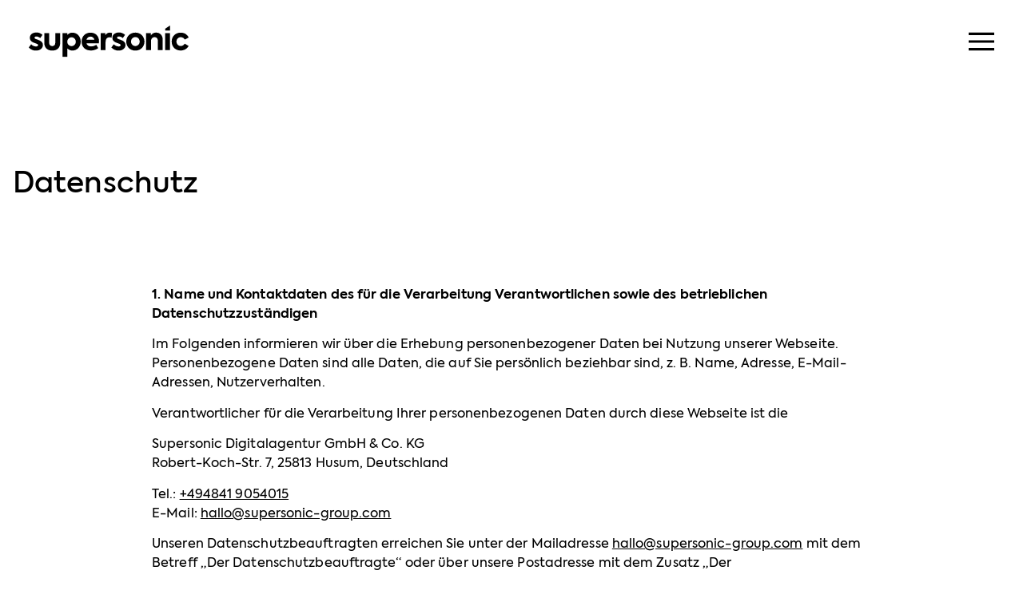

--- FILE ---
content_type: text/css
request_url: https://www.supersonic-group.com/wp-content/cache/autoptimize/css/autoptimize_single_b572bbb206a26b5af3f66ab9c9059714.css?ver=1769401550
body_size: 1263
content:
.elementor-kit-8{--e-global-color-primary:#6ec1e4;--e-global-color-secondary:#000;--e-global-color-text:#000;--e-global-color-accent:#61ce70;--e-global-color-e2895ad:#fe5000;--e-global-color-671bca6:#00a3e0;--e-global-color-c9aace9:#ef3340;--e-global-color-8be635a:#015f83;--e-global-color-8d0e1cc:#e4e4e4;--e-global-typography-primary-font-family:"Roboto";--e-global-typography-primary-font-weight:600;--e-global-typography-secondary-font-family:"Roboto Slab";--e-global-typography-secondary-font-weight:400;--e-global-typography-text-font-family:"Roboto";--e-global-typography-text-font-weight:400;--e-global-typography-accent-font-family:"Roboto";--e-global-typography-accent-font-weight:500;color:#000;font-family:"Axiforma",Sans-serif;font-size:18px;line-height:1.6em;letter-spacing:.1px}.elementor-kit-8 button,.elementor-kit-8 input[type=button],.elementor-kit-8 input[type=submit],.elementor-kit-8 .elementor-button{background-color:#FFFFFF00;font-size:1rem;text-transform:uppercase;text-decoration:none;line-height:1em;letter-spacing:1px;color:#fff;border-style:solid;border-width:1px;border-radius:0;padding:1.2em 1.5em 1em}.elementor-kit-8 e-page-transition{background-color:#ffbc7d}.elementor-kit-8 a{color:#000;text-decoration:underline;line-height:1.3px}.elementor-kit-8 a:hover{text-decoration:none}.elementor-kit-8 h1{font-size:2.25rem;line-height:1.3em}.elementor-kit-8 h2{font-size:2.25rem;line-height:1.3em}.elementor-kit-8 h3{font-size:1.75rem;font-weight:500;line-height:1.2em}.elementor-kit-8 h6{font-weight:600;text-transform:uppercase;letter-spacing:1px}.elementor-section.elementor-section-boxed>.elementor-container{max-width:1140px}.e-con{--container-max-width:1140px}.elementor-widget:not(:last-child){margin-block-end:20px}.elementor-element{--widgets-spacing:20px 20px;--widgets-spacing-row:20px;--widgets-spacing-column:20px}{}h1.entry-title{display:var(--page-title-display)}.site-header .site-branding{flex-direction:column;align-items:stretch}.site-header{padding-inline-end:0px;padding-inline-start:0px}.site-footer .site-branding{flex-direction:column;align-items:stretch}@media(max-width:1024px){.elementor-section.elementor-section-boxed>.elementor-container{max-width:1024px}.e-con{--container-max-width:1024px}}@media(max-width:767px){.elementor-kit-8{font-size:16px}.elementor-kit-8 h1{font-size:2rem}.elementor-kit-8 h2{font-size:1.75rem}.elementor-kit-8 h3{font-size:1.5rem;line-height:1.3em}.elementor-section.elementor-section-boxed>.elementor-container{max-width:767px}.e-con{--container-max-width:767px}}p:last-child{margin:0}p,li{-webkit-hyphens:auto;-moz-hyphens:auto;hyphens:auto}.pointer{cursor:pointer}.ssg_link{position:relative;font-weight:600;text-decoration:none !important;text-transform:uppercase;letter-spacing:.1em;cursor:pointer}.ssg_link:after{content:'';position:absolute;left:0;bottom:0;height:1px;width:0;background-color:#000;transition:width .3s ease}.ssg_link:hover:after{width:100%}.elementor-portfolio-item__overlay{transition-duration:.8s}.elementor-portfolio-item__img{transition:transform .4s ease-in-out}.elementor-portfolio-item:hover .elementor-portfolio-item__img{transform:scale(1.05)}.job-tag{display:inline-block;padding:.7em 1em .5em;background-color:#f2f2f2;font-weight:500;text-transform:uppercase;letter-spacing:.1rem;font-size:.75rem;line-height:1em;user-select:none}@media screen and (min-width:768px){.job-tag{font-size:.875rem}}.job-tag+.job-tag{margin-left:.5em}.sofort{background-color:var(--e-global-color-8be635a);color:#fff}.eintritt{background-color:#000;color:#fff}.job-box{cursor:pointer}::selection{background-color:rgba(1,95,131,.25)}.eicon-chevron-left{content:url(https://www.supersonic-group.com/wp-content/uploads/2022/01/slider-left.svg);height:32px;width:32px;opacity:.4}.eicon-chevron-right{content:url(https://www.supersonic-group.com/wp-content/uploads/2022/01/slider-right.svg);height:32px;width:32px;opacity:.4}.elementor-popup-modal:not([style="display: none;"]){transition:all .3s;opacity:1 !important}div.elementor-popup-modal[style="display: none;"]{transition:all .3s;opacity:0;display:flex !important;z-index:-5}.elementor-popup-modal[style="display: none;"]>div{display:none}.elementor-popup-modal{-webkit-animation:fade-in-by-marks .3s cubic-bezier(.39,.575,.565,1);animation:fade-in-by-marks .3s cubic-bezier(.39,.575,.565,1)}@-webkit-keyframes fade-in-by-marks{0%{opacity:0}100%{opacity:1}}@keyframes fade-in-by-marks{0%{opacity:0}100%{opacity:1}}@font-face{font-family:'Axiforma';font-style:normal;font-weight:400;font-display:auto;src:url('https://www.supersonic-group.com/wp-content/uploads/2022/01/39642A_F_0.woff2') format('woff2'),url('https://www.supersonic-group.com/wp-content/uploads/2022/01/39642A_F_0.woff') format('woff'),url('https://www.supersonic-group.com/wp-content/uploads/2022/01/39642A_F_0.ttf') format('truetype')}@font-face{font-family:'Axiforma';font-style:italic;font-weight:400;font-display:auto;src:url('https://www.supersonic-group.com/wp-content/uploads/2022/01/39642A_6_0.woff2') format('woff2'),url('https://www.supersonic-group.com/wp-content/uploads/2022/01/39642A_6_0.woff') format('woff'),url('https://www.supersonic-group.com/wp-content/uploads/2022/01/39642A_6_0.ttf') format('truetype')}@font-face{font-family:'Axiforma';font-style:normal;font-weight:500;font-display:auto;src:url('https://www.supersonic-group.com/wp-content/uploads/2022/01/39642A_D_0.woff2') format('woff2'),url('https://www.supersonic-group.com/wp-content/uploads/2022/01/39642A_D_0.woff') format('woff'),url('https://www.supersonic-group.com/wp-content/uploads/2022/01/39642A_D_0.ttf') format('truetype')}@font-face{font-family:'Axiforma';font-style:italic;font-weight:500;font-display:auto;src:url('https://www.supersonic-group.com/wp-content/uploads/2022/01/39642A_E_0.woff2') format('woff2'),url('https://www.supersonic-group.com/wp-content/uploads/2022/01/39642A_E_0.woff') format('woff'),url('https://www.supersonic-group.com/wp-content/uploads/2022/01/39642A_E_0.ttf') format('truetype')}@font-face{font-family:'Axiforma';font-style:normal;font-weight:600;font-display:auto;src:url('https://www.supersonic-group.com/wp-content/uploads/2022/01/39642A_10_0.woff2') format('woff2'),url('https://www.supersonic-group.com/wp-content/uploads/2022/01/39642A_10_0.woff') format('woff'),url('https://www.supersonic-group.com/wp-content/uploads/2022/01/39642A_10_0.ttf') format('truetype')}@font-face{font-family:'Axiforma';font-style:italic;font-weight:600;font-display:auto;src:url('https://www.supersonic-group.com/wp-content/uploads/2022/01/39642A_11_0.woff2') format('woff2'),url('https://www.supersonic-group.com/wp-content/uploads/2022/01/39642A_11_0.woff') format('woff'),url('https://www.supersonic-group.com/wp-content/uploads/2022/01/39642A_11_0.ttf') format('truetype')}@font-face{font-family:'Axiforma';font-style:normal;font-weight:700;font-display:auto;src:url('https://www.supersonic-group.com/wp-content/uploads/2022/01/39642A_0_0.woff2') format('woff2'),url('https://www.supersonic-group.com/wp-content/uploads/2022/01/39642A_0_0.woff') format('woff'),url('https://www.supersonic-group.com/wp-content/uploads/2022/01/39642A_0_0.ttf') format('truetype')}@font-face{font-family:'Axiforma';font-style:italic;font-weight:700;font-display:auto;src:url('https://www.supersonic-group.com/wp-content/uploads/2022/01/39642A_1_0.woff2') format('woff2'),url('https://www.supersonic-group.com/wp-content/uploads/2022/01/39642A_1_0.woff') format('woff'),url('https://www.supersonic-group.com/wp-content/uploads/2022/01/39642A_1_0.ttf') format('truetype')}

--- FILE ---
content_type: text/css
request_url: https://www.supersonic-group.com/wp-content/cache/autoptimize/css/autoptimize_single_333d701a61b56e5e870a2ad6d2362c1c.css?ver=1769414661
body_size: 20
content:
.elementor-727 .elementor-element.elementor-element-793651e>.elementor-container{max-width:1280px}.elementor-727 .elementor-element.elementor-element-793651e{padding:6.5rem 1rem}.elementor-727 .elementor-element.elementor-element-f0e202b>.elementor-element-populated{padding:0}.elementor-727 .elementor-element.elementor-element-6a32ffb>.elementor-container{max-width:900px}.elementor-727 .elementor-element.elementor-element-6a32ffb{padding:0 1rem 10rem}.elementor-727 .elementor-element.elementor-element-36fca04>.elementor-widget-wrap>.elementor-widget:not(.elementor-widget__width-auto):not(.elementor-widget__width-initial):not(:last-child):not(.elementor-absolute){margin-bottom:48px}.elementor-727 .elementor-element.elementor-element-36fca04>.elementor-element-populated{padding:0}.elementor-727 .elementor-element.elementor-element-9735579{font-size:1rem;line-height:1.5em}:root{--page-title-display:none}.elementor-727 .elementor-element.elementor-element-9735579 ul,ol{margin-bottom:.9rem}

--- FILE ---
content_type: text/css
request_url: https://www.supersonic-group.com/wp-content/cache/autoptimize/css/autoptimize_single_a108729f0aaa7e8856c6afb846ccf5ca.css?ver=1769401551
body_size: 244
content:
.elementor-44 .elementor-element.elementor-element-cb69b1d:not(.elementor-motion-effects-element-type-background),.elementor-44 .elementor-element.elementor-element-cb69b1d>.elementor-motion-effects-container>.elementor-motion-effects-layer{background-color:#fff}.elementor-44 .elementor-element.elementor-element-cb69b1d{transition:background .3s,border .3s,border-radius .3s,box-shadow .3s;padding:2rem 2.25rem}.elementor-44 .elementor-element.elementor-element-cb69b1d>.elementor-background-overlay{transition:background .3s,border-radius .3s,opacity .3s}.elementor-bc-flex-widget .elementor-44 .elementor-element.elementor-element-1ef4d14.elementor-column .elementor-widget-wrap{align-items:center}.elementor-44 .elementor-element.elementor-element-1ef4d14.elementor-column.elementor-element[data-element_type="column"]>.elementor-widget-wrap.elementor-element-populated{align-content:center;align-items:center}.elementor-44 .elementor-element.elementor-element-1ef4d14>.elementor-element-populated{padding:0}.elementor-44 .elementor-element.elementor-element-087a9ad{width:auto;max-width:auto;text-align:left}.elementor-44 .elementor-element.elementor-element-087a9ad img{max-width:200px}.elementor-bc-flex-widget .elementor-44 .elementor-element.elementor-element-16f651d.elementor-column .elementor-widget-wrap{align-items:center}.elementor-44 .elementor-element.elementor-element-16f651d.elementor-column.elementor-element[data-element_type="column"]>.elementor-widget-wrap.elementor-element-populated{align-content:center;align-items:center}.elementor-44 .elementor-element.elementor-element-16f651d.elementor-column>.elementor-widget-wrap{justify-content:flex-end}.elementor-44 .elementor-element.elementor-element-16f651d>.elementor-element-populated{padding:0}.elementor-44 .elementor-element.elementor-element-f2d859a{width:auto;max-width:auto;z-index:999;text-align:right}.elementor-44 .elementor-element.elementor-element-f2d859a img{width:32px}.elementor-theme-builder-content-area{height:400px}.elementor-location-header:before,.elementor-location-footer:before{content:"";display:table;clear:both}@media(max-width:767px){.elementor-44 .elementor-element.elementor-element-cb69b1d{padding:1rem}.elementor-44 .elementor-element.elementor-element-1ef4d14{width:75%}.elementor-44 .elementor-element.elementor-element-087a9ad img{max-width:140px}.elementor-44 .elementor-element.elementor-element-16f651d{width:25%}}.elementor-44 .elementor-element.elementor-element-087a9ad a,.elementor-44 .elementor-element.elementor-element-087a9ad img{width:100% !important}.elementor-44 .elementor-element.elementor-element-1ef4d14{height:40px}.elementor-44 .elementor-element.elementor-element-16f651d{height:40px}

--- FILE ---
content_type: text/css
request_url: https://www.supersonic-group.com/wp-content/cache/autoptimize/css/autoptimize_single_238687adf95ce4c8b61d81fa6ce1bbdc.css?ver=1769401551
body_size: 955
content:
.elementor-529 .elementor-element.elementor-element-3e0a97d:not(.elementor-motion-effects-element-type-background),.elementor-529 .elementor-element.elementor-element-3e0a97d>.elementor-motion-effects-container>.elementor-motion-effects-layer{background-color:#000}.elementor-529 .elementor-element.elementor-element-3e0a97d{transition:background .3s,border .3s,border-radius .3s,box-shadow .3s;padding:10rem 6.5rem}.elementor-529 .elementor-element.elementor-element-3e0a97d>.elementor-background-overlay{transition:background .3s,border-radius .3s,opacity .3s}.elementor-529 .elementor-element.elementor-element-c9971b3>.elementor-element-populated{padding:0}.elementor-529 .elementor-element.elementor-element-af5d469{text-align:left}.elementor-529 .elementor-element.elementor-element-af5d469 img{max-width:200px}.elementor-529 .elementor-element.elementor-element-d572a5c>.elementor-widget-wrap>.elementor-widget:not(.elementor-widget__width-auto):not(.elementor-widget__width-initial):not(:last-child):not(.elementor-absolute){margin-bottom:0}.elementor-529 .elementor-element.elementor-element-d572a5c>.elementor-element-populated{padding:0}.elementor-529 .elementor-element.elementor-element-adc5578>.elementor-widget-wrap>.elementor-widget:not(.elementor-widget__width-auto):not(.elementor-widget__width-initial):not(:last-child):not(.elementor-absolute){margin-bottom:16px}.elementor-529 .elementor-element.elementor-element-adc5578>.elementor-element-populated{padding:0}.elementor-529 .elementor-element.elementor-element-2dceef9 .elementor-heading-title{font-size:20px;font-weight:500}.elementor-529 .elementor-element.elementor-element-dd61cea>.elementor-widget-wrap>.elementor-widget:not(.elementor-widget__width-auto):not(.elementor-widget__width-initial):not(:last-child):not(.elementor-absolute){margin-bottom:16px}.elementor-529 .elementor-element.elementor-element-dd61cea>.elementor-element-populated{padding:0}.elementor-529 .elementor-element.elementor-element-38e4458 .elementor-heading-title{font-size:20px;font-weight:500}.elementor-529 .elementor-element.elementor-element-e01feb5>.elementor-element-populated{padding:0}.elementor-529 .elementor-element.elementor-element-b769ad8 .elementor-heading-title{font-size:20px;font-weight:500}.elementor-529 .elementor-element.elementor-element-c7ae1c8 .elementor-nav-menu .elementor-item{font-size:1rem}.elementor-529 .elementor-element.elementor-element-c7ae1c8 .e--pointer-framed .elementor-item:before{border-width:0}.elementor-529 .elementor-element.elementor-element-c7ae1c8 .e--pointer-framed.e--animation-draw .elementor-item:before{border-width:0}.elementor-529 .elementor-element.elementor-element-c7ae1c8 .e--pointer-framed.e--animation-draw .elementor-item:after{border-width:0}.elementor-529 .elementor-element.elementor-element-c7ae1c8 .e--pointer-framed.e--animation-corners .elementor-item:before{border-width:0}.elementor-529 .elementor-element.elementor-element-c7ae1c8 .e--pointer-framed.e--animation-corners .elementor-item:after{border-width:0}.elementor-529 .elementor-element.elementor-element-c7ae1c8 .e--pointer-underline .elementor-item:after,.elementor-529 .elementor-element.elementor-element-c7ae1c8 .e--pointer-overline .elementor-item:before,.elementor-529 .elementor-element.elementor-element-c7ae1c8 .e--pointer-double-line .elementor-item:before,.elementor-529 .elementor-element.elementor-element-c7ae1c8 .e--pointer-double-line .elementor-item:after{height:0}.elementor-529 .elementor-element.elementor-element-c7ae1c8 .elementor-nav-menu--main .elementor-item{padding-left:0;padding-right:0;padding-top:0;padding-bottom:0}.elementor-529 .elementor-element.elementor-element-c7ae1c8{--e-nav-menu-horizontal-menu-item-margin:calc( 9px / 2 )}.elementor-529 .elementor-element.elementor-element-c7ae1c8 .elementor-nav-menu--main:not(.elementor-nav-menu--layout-horizontal) .elementor-nav-menu>li:not(:last-child){margin-bottom:9px}.elementor-529 .elementor-element.elementor-element-df56910 .elementor-repeater-item-ee74d55.elementor-social-icon{background-color:#02010100}.elementor-529 .elementor-element.elementor-element-df56910{--grid-template-columns:repeat(0,auto);--icon-size:18px;--grid-column-gap:8px;--grid-row-gap:0px}.elementor-529 .elementor-element.elementor-element-df56910 .elementor-widget-container{text-align:left}.elementor-529 .elementor-element.elementor-element-df56910 .elementor-social-icon{border-style:solid;border-width:1px;border-color:#FFFFFF4D}.elementor-529 .elementor-element.elementor-element-df56910 .elementor-social-icon:hover{border-color:#fff}.elementor-529 .elementor-element.elementor-element-5babe6b{--divider-border-style:solid;--divider-color:#FFFFFF4D;--divider-border-width:1px}.elementor-529 .elementor-element.elementor-element-5babe6b .elementor-divider-separator{width:100%}.elementor-529 .elementor-element.elementor-element-5babe6b .elementor-divider{padding-block-start:32px;padding-block-end:32px}.elementor-529 .elementor-element.elementor-element-630dc8b>.elementor-widget-wrap>.elementor-widget:not(.elementor-widget__width-auto):not(.elementor-widget__width-initial):not(:last-child):not(.elementor-absolute){margin-bottom:8px}.elementor-529 .elementor-element.elementor-element-630dc8b>.elementor-element-populated{padding:0}.elementor-529 .elementor-element.elementor-element-edb0776 .elementor-heading-title{font-size:16px;font-weight:600;text-transform:uppercase;letter-spacing:1px}.elementor-529 .elementor-element.elementor-element-76f00a9>.elementor-widget-wrap>.elementor-widget:not(.elementor-widget__width-auto):not(.elementor-widget__width-initial):not(:last-child):not(.elementor-absolute){margin-bottom:8px}.elementor-529 .elementor-element.elementor-element-76f00a9>.elementor-element-populated{padding:0}.elementor-529 .elementor-element.elementor-element-e5d7ae8 .elementor-heading-title{font-size:16px;font-weight:600;text-transform:uppercase;letter-spacing:1px}.elementor-529 .elementor-element.elementor-element-f0b0e99>.elementor-widget-wrap>.elementor-widget:not(.elementor-widget__width-auto):not(.elementor-widget__width-initial):not(:last-child):not(.elementor-absolute){margin-bottom:20px}.elementor-529 .elementor-element.elementor-element-f0b0e99>.elementor-element-populated{padding:0}.elementor-529 .elementor-element.elementor-element-e3fa3a1 .elementor-heading-title{font-size:16px;font-weight:600;text-transform:uppercase;letter-spacing:1px}.elementor-529 .elementor-element.elementor-element-837355c .elementor-nav-menu .elementor-item{font-size:1rem}.elementor-529 .elementor-element.elementor-element-837355c .e--pointer-framed .elementor-item:before{border-width:0}.elementor-529 .elementor-element.elementor-element-837355c .e--pointer-framed.e--animation-draw .elementor-item:before{border-width:0}.elementor-529 .elementor-element.elementor-element-837355c .e--pointer-framed.e--animation-draw .elementor-item:after{border-width:0}.elementor-529 .elementor-element.elementor-element-837355c .e--pointer-framed.e--animation-corners .elementor-item:before{border-width:0}.elementor-529 .elementor-element.elementor-element-837355c .e--pointer-framed.e--animation-corners .elementor-item:after{border-width:0}.elementor-529 .elementor-element.elementor-element-837355c .e--pointer-underline .elementor-item:after,.elementor-529 .elementor-element.elementor-element-837355c .e--pointer-overline .elementor-item:before,.elementor-529 .elementor-element.elementor-element-837355c .e--pointer-double-line .elementor-item:before,.elementor-529 .elementor-element.elementor-element-837355c .e--pointer-double-line .elementor-item:after{height:0}.elementor-529 .elementor-element.elementor-element-837355c .elementor-nav-menu--main .elementor-item{padding-left:0;padding-right:0;padding-top:0;padding-bottom:0}.elementor-529 .elementor-element.elementor-element-837355c{--e-nav-menu-horizontal-menu-item-margin:calc( 9px / 2 )}.elementor-529 .elementor-element.elementor-element-837355c .elementor-nav-menu--main:not(.elementor-nav-menu--layout-horizontal) .elementor-nav-menu>li:not(:last-child){margin-bottom:9px}.elementor-theme-builder-content-area{height:400px}.elementor-location-header:before,.elementor-location-footer:before{content:"";display:table;clear:both}@media(min-width:768px){.elementor-529 .elementor-element.elementor-element-c9971b3{width:25%}.elementor-529 .elementor-element.elementor-element-d572a5c{width:75%}}@media(max-width:767px){.elementor-529 .elementor-element.elementor-element-3e0a97d{padding:2rem 1rem}.elementor-529 .elementor-element.elementor-element-c9971b3>.elementor-element-populated{margin:0 0 4rem;--e-column-margin-right:0rem;--e-column-margin-left:0rem}.elementor-529 .elementor-element.elementor-element-adc5578>.elementor-element-populated{margin:0 0 2rem;--e-column-margin-right:0rem;--e-column-margin-left:0rem}.elementor-529 .elementor-element.elementor-element-dd61cea>.elementor-element-populated{margin:0 0 2rem;--e-column-margin-right:0rem;--e-column-margin-left:0rem}.elementor-529 .elementor-element.elementor-element-630dc8b>.elementor-element-populated{margin:0 0 2rem;--e-column-margin-right:0rem;--e-column-margin-left:0rem}.elementor-529 .elementor-element.elementor-element-76f00a9>.elementor-element-populated{margin:0 0 2rem;--e-column-margin-right:0rem;--e-column-margin-left:0rem}}.elementor-529 .elementor-element.elementor-element-2dceef9{line-height:1em}.elementor-529 .elementor-element.elementor-element-38e4458{line-height:1em}.elementor-529 .elementor-element.elementor-element-b769ad8{line-height:1em}.elementor-529 .elementor-element.elementor-element-edb0776{line-height:1em}.elementor-529 .elementor-element.elementor-element-e5d7ae8{line-height:1em}.elementor-529 .elementor-element.elementor-element-e3fa3a1{line-height:1em}.elementor-529 .elementor-element.elementor-element-d572a5c{color:#fff}.elementor-529 .elementor-element.elementor-element-d572a5c a{color:#fff}.elementor-529 .elementor-element.elementor-element-3e0a97d p{font-size:16px;line-height:1.6}

--- FILE ---
content_type: text/css
request_url: https://www.supersonic-group.com/wp-content/cache/autoptimize/css/autoptimize_single_4c3cd1ee30eb9f99a30fdd7ab8502030.css?ver=1769401551
body_size: 383
content:
.elementor-210 .elementor-element.elementor-element-1fa4962>.elementor-container>.elementor-column>.elementor-widget-wrap{align-content:space-between;align-items:space-between}.elementor-210 .elementor-element.elementor-element-1fa4962{padding:0 0 6.5rem}.elementor-210 .elementor-element.elementor-element-acb31a2>.elementor-element-populated{padding:0}.elementor-210 .elementor-element.elementor-element-4abd5a7.elementor-column>.elementor-widget-wrap{justify-content:flex-end}.elementor-210 .elementor-element.elementor-element-4abd5a7>.elementor-element-populated{padding:2rem 2.25rem}.elementor-210 .elementor-element.elementor-element-7052f4f{width:auto;max-width:auto;z-index:999;text-align:right}.elementor-210 .elementor-element.elementor-element-7052f4f img{width:48px}.elementor-210 .elementor-element.elementor-element-1801ccc>.elementor-widget-container{margin:0;padding:0}.elementor-210 .elementor-element.elementor-element-1801ccc .elementor-nav-menu--dropdown a,.elementor-210 .elementor-element.elementor-element-1801ccc .elementor-menu-toggle{color:#fff;fill:#fff}.elementor-210 .elementor-element.elementor-element-1801ccc .elementor-nav-menu--dropdown{background-color:#FFFFFF00}.elementor-210 .elementor-element.elementor-element-1801ccc .elementor-nav-menu--dropdown a:hover,.elementor-210 .elementor-element.elementor-element-1801ccc .elementor-nav-menu--dropdown a:focus,.elementor-210 .elementor-element.elementor-element-1801ccc .elementor-nav-menu--dropdown a.elementor-item-active,.elementor-210 .elementor-element.elementor-element-1801ccc .elementor-nav-menu--dropdown a.highlighted{background-color:#FFFFFF1F}.elementor-210 .elementor-element.elementor-element-1801ccc .elementor-nav-menu--dropdown a.elementor-item-active{background-color:#FFFFFF0F}.elementor-210 .elementor-element.elementor-element-1801ccc .elementor-nav-menu--dropdown .elementor-item,.elementor-210 .elementor-element.elementor-element-1801ccc .elementor-nav-menu--dropdown .elementor-sub-item{font-size:2rem;text-decoration:none}.elementor-210 .elementor-element.elementor-element-1801ccc .elementor-nav-menu--dropdown a{padding-left:48px;padding-right:48px;padding-top:32px;padding-bottom:32px}#elementor-popup-modal-210 .dialog-widget-content{animation-duration:.6s;background-color:#000}#elementor-popup-modal-210{background-color:rgba(0,0,0,.8);justify-content:flex-end;align-items:center;pointer-events:all}#elementor-popup-modal-210 .dialog-message{width:500px;height:100vh;align-items:flex-start}@media(max-width:767px){.elementor-210 .elementor-element.elementor-element-1fa4962{padding:0}.elementor-210 .elementor-element.elementor-element-4abd5a7>.elementor-element-populated{padding:1rem}.elementor-210 .elementor-element.elementor-element-1801ccc>.elementor-widget-container{padding:0}.elementor-210 .elementor-element.elementor-element-1801ccc .elementor-nav-menu--dropdown .elementor-item,.elementor-210 .elementor-element.elementor-element-1801ccc .elementor-nav-menu--dropdown .elementor-sub-item{font-size:1.75rem}.elementor-210 .elementor-element.elementor-element-1801ccc .elementor-nav-menu--dropdown a{padding-left:32px;padding-right:32px}#elementor-popup-modal-210 .dialog-message{padding:0}}.elementor-210 .elementor-element.elementor-element-1801ccc ul.elementor-nav-menu--dropdown a{border:0;padding-left:3rem !important}@media screen and (min-width:768px){.elementor-210 .elementor-element.elementor-element-1801ccc ul.elementor-nav-menu--dropdown a{padding-left:5rem !important}}.elementor-210 .elementor-element.elementor-element-1801ccc .elementor-nav-menu .sub-arrow{padding:0 0 0 1rem}.elementor-210 .elementor-element.elementor-element-1801ccc a:focus{outline:none}.elementor-210 .elementor-element.elementor-element-1801ccc .menu-item-368{cursor:pointer}#elementor-popup-modal-210 .dialog-message{font-size:1rem}

--- FILE ---
content_type: text/css
request_url: https://www.supersonic-group.com/wp-content/cache/autoptimize/css/autoptimize_single_16d47418018b55ec8f258ff89d32c53e.css?ver=1.0.0
body_size: 114
content:
@charset "UTF-8";@font-face{font-family:"coolicons";src:url(//www.supersonic-group.com/wp-content/uploads/elementor/custom-icons/coolicons/fonts/coolicons.eot);src:url(//www.supersonic-group.com/wp-content/uploads/elementor/custom-icons/coolicons/fonts/coolicons.eot?#iefix) format("embedded-opentype"),url(//www.supersonic-group.com/wp-content/uploads/elementor/custom-icons/coolicons/fonts/coolicons.woff) format("woff"),url(//www.supersonic-group.com/wp-content/uploads/elementor/custom-icons/coolicons/fonts/coolicons.ttf) format("truetype"),url(//www.supersonic-group.com/wp-content/uploads/elementor/custom-icons/coolicons/fonts/coolicons.svg#coolicons) format("svg");font-weight:400;font-style:normal}[data-icon]:before{font-family:"coolicons" !important;content:attr(data-icon);font-style:normal !important;font-weight:400 !important;font-variant:normal !important;text-transform:none !important;speak:none;line-height:1;-webkit-font-smoothing:antialiased;-moz-osx-font-smoothing:grayscale}[class^=icon-]:before,[class*=" icon-"]:before{font-family:"coolicons" !important;font-style:normal !important;font-weight:400 !important;font-variant:normal !important;text-transform:none !important;speak:none;line-height:1;-webkit-font-smoothing:antialiased;-moz-osx-font-smoothing:grayscale}.icon-chevron-big-down:before{content:"\61"}.icon-chevron-big-left:before{content:"\62"}.icon-chevron-big-right:before{content:"\63"}.icon-chevron-big-up:before{content:"\64"}.icon-chevron-down:before{content:"\65"}.icon-chevron-left:before{content:"\66"}.icon-chevron-right:before{content:"\67"}.icon-chevron-up:before{content:"\68"}

--- FILE ---
content_type: text/css
request_url: https://www.supersonic-group.com/wp-content/cache/autoptimize/css/autoptimize_single_f508fb7cf9db374d8a92de001a793612.css?ver=1643118071
body_size: 612
content:
.custom-animation--fadeIn{-webkit-animation-name:fadeIn;animation-name:fadeIn;-webkit-animation-timing-function:ease;animation-timing-function:ease}.custom-animation--slideUp{-webkit-animation-name:slideUp;animation-name:slideUp;-webkit-animation-timing-function:cubic-bezier(.4,0,.2,1);animation-timing-function:cubic-bezier(.4,0,.2,1)}.custom-animation--slideDown{-webkit-animation-name:slideDown;animation-name:slideDown;-webkit-animation-timing-function:cubic-bezier(.4,0,.2,1);animation-timing-function:cubic-bezier(.4,0,.2,1)}.custom-animation--slideFromLeft{-webkit-animation-name:slideFromLeft;animation-name:slideFromLeft;-webkit-animation-timing-function:cubic-bezier(.4,0,.2,1);animation-timing-function:cubic-bezier(.4,0,.2,1)}.custom-animation--slideFromRight{-webkit-animation-name:slideFromRight;animation-name:slideFromRight;-webkit-animation-timing-function:cubic-bezier(.4,0,.2,1);animation-timing-function:cubic-bezier(.4,0,.2,1)}.custom-animation--scaleIn{-webkit-animation-name:scaleIn;animation-name:scaleIn;-webkit-animation-timing-function:cubic-bezier(.4,0,.2,1);animation-timing-function:cubic-bezier(.4,0,.2,1)}.custom-animation--curtainUp{-webkit-animation-name:curtainUp;animation-name:curtainUp;-webkit-animation-timing-function:cubic-bezier(.165,.84,.44,1);animation-timing-function:cubic-bezier(.165,.84,.44,1)}.custom-animation--curtainDown{-webkit-animation-name:curtainDown;animation-name:curtainDown;-webkit-animation-timing-function:cubic-bezier(.165,.84,.44,1);animation-timing-function:cubic-bezier(.165,.84,.44,1)}.custom-animation--curtainFromLeft{-webkit-animation-name:curtainFromLeft;animation-name:curtainFromLeft;-webkit-animation-timing-function:cubic-bezier(.165,.84,.44,1);animation-timing-function:cubic-bezier(.165,.84,.44,1)}.custom-animation--curtainFromRight{-webkit-animation-name:curtainFromRight;animation-name:curtainFromRight;-webkit-animation-timing-function:cubic-bezier(.165,.84,.44,1);animation-timing-function:cubic-bezier(.165,.84,.44,1)}.custom-animation--specialOne{-webkit-animation-name:specialOne;animation-name:specialOne;-webkit-transform-origin:top;-ms-transform-origin:top;transform-origin:top;-webkit-animation-duration:.7s;animation-duration:.7s;-webkit-animation-timing-function:cubic-bezier(.165,.84,.44,1);animation-timing-function:cubic-bezier(.165,.84,.44,1)}.custom-animation--tiltUp{-webkit-animation-name:tiltUp;animation-name:tiltUp;-webkit-animation-timing-function:cubic-bezier(.4,0,.2,1);animation-timing-function:cubic-bezier(.4,0,.2,1)}.custom-animation--tiltDown{-webkit-animation-name:tiltDown;animation-name:tiltDown;-webkit-animation-timing-function:cubic-bezier(.4,0,.2,1);animation-timing-function:cubic-bezier(.4,0,.2,1)}.custom-animation--clipFromRight{-webkit-animation-name:clipFromRight;animation-name:clipFromRight;-webkit-animation-duration:.8s;animation-duration:.8s;-webkit-animation-timing-function:cubic-bezier(.4,0,.2,1);animation-timing-function:cubic-bezier(.4,0,.2,1)}.custom-animation--clipFromLeft{-webkit-animation-name:clipFromLeft;animation-name:clipFromLeft;-webkit-animation-duration:.8s;animation-duration:.8s;-webkit-animation-timing-function:cubic-bezier(.4,0,.2,1);animation-timing-function:cubic-bezier(.4,0,.2,1)}.custom-animation--clipUp{-webkit-animation-name:clipUp;animation-name:clipUp;-webkit-animation-duration:.8s;animation-duration:.8s;-webkit-animation-timing-function:cubic-bezier(.4,0,.2,1);animation-timing-function:cubic-bezier(.4,0,.2,1)}.custom-animation--clipBottom{-webkit-animation-name:clipBottom;animation-name:clipBottom;-webkit-animation-duration:.8s;animation-duration:.8s;-webkit-animation-timing-function:cubic-bezier(.4,0,.2,1);animation-timing-function:cubic-bezier(.4,0,.2,1)}.custom-animation--reverse{-webkit-animation-fill-mode:forwards;animation-fill-mode:forwards;animation-direction:reverse}.zoomIn{-webkit-animation-name:scaleIn;animation-name:scaleIn;-webkit-animation-timing-function:cubic-bezier(.4,0,.2,1);animation-timing-function:cubic-bezier(.4,0,.2,1)}@-webkit-keyframes fadeIn{0%{opacity:0}100%{opacity:1}}@keyframes fadeIn{0%{opacity:0}100%{opacity:1}}@-webkit-keyframes slideUp{0%{-webkit-transform:matrix(1,0,0,1,0,32);transform:matrix(1,0,0,1,0,32);opacity:0}100%{-webkit-transform:matrix(1,0,0,1,0,0);transform:matrix(1,0,0,1,0,0);opacity:1}}@keyframes slideUp{0%{-webkit-transform:matrix(1,0,0,1,0,32);transform:matrix(1,0,0,1,0,32);opacity:0}100%{-webkit-transform:matrix(1,0,0,1,0,0);transform:matrix(1,0,0,1,0,0);opacity:1}}@-webkit-keyframes slideDown{0%{-webkit-transform:matrix(1,0,0,1,0,-20);transform:matrix(1,0,0,1,0,-20);opacity:0}100%{-webkit-transform:matrix(1,0,0,1,0,0);transform:matrix(1,0,0,1,0,0);opacity:1}}@keyframes slideDown{0%{-webkit-transform:matrix(1,0,0,1,0,-20);transform:matrix(1,0,0,1,0,-20);opacity:0}100%{-webkit-transform:matrix(1,0,0,1,0,0);transform:matrix(1,0,0,1,0,0);opacity:1}}@-webkit-keyframes slideFromLeft{0%{-webkit-transform:matrix(1,0,0,1,-20,0);transform:matrix(1,0,0,1,-20,0);opacity:0}100%{-webkit-transform:matrix(1,0,0,1,0,0);transform:matrix(1,0,0,1,0,0);opacity:1}}@keyframes slideFromLeft{0%{-webkit-transform:matrix(1,0,0,1,-20,0);transform:matrix(1,0,0,1,-20,0);opacity:0}100%{-webkit-transform:matrix(1,0,0,1,0,0);transform:matrix(1,0,0,1,0,0);opacity:1}}@-webkit-keyframes slideFromRight{0%{-webkit-transform:matrix(1,0,0,1,20,0);transform:matrix(1,0,0,1,20,0);opacity:0}100%{-webkit-transform:matrix(1,0,0,1,0,0);transform:matrix(1,0,0,1,0,0);opacity:1}}@keyframes slideFromRight{0%{-webkit-transform:matrix(1,0,0,1,20,0);transform:matrix(1,0,0,1,20,0);opacity:0}100%{-webkit-transform:matrix(1,0,0,1,0,0);transform:matrix(1,0,0,1,0,0);opacity:1}}@-webkit-keyframes scaleIn{0%{-webkit-transform:matrix(.92,0,0,.92,0,0);transform:matrix(.92,0,0,.92,0,0);opacity:0}100%{-webkit-transform:matrix(1,0,0,1,0,0);transform:matrix(1,0,0,1,0,0);opacity:1}}@keyframes scaleIn{0%{-webkit-transform:matrix(.92,0,0,.92,0,0);transform:matrix(.92,0,0,.92,0,0);opacity:0}100%{-webkit-transform:matrix(1,0,0,1,0,0);transform:matrix(1,0,0,1,0,0);opacity:1}}@-webkit-keyframes curtainUp{0%{-webkit-transform:translateY(100%);transform:translateY(100%)}100%{-webkit-transform:translateY(0);transform:translateY(0)}}@keyframes curtainUp{0%{-webkit-transform:translateY(100%);transform:translateY(100%)}100%{-webkit-transform:translateY(0);transform:translateY(0)}}@-webkit-keyframes curtainDown{0%{-webkit-transform:translateY(-100%);transform:translateY(-100%)}100%{-webkit-transform:translateY(0);transform:translateY(0)}}@keyframes curtainDown{0%{-webkit-transform:translateY(-100%);transform:translateY(-100%)}100%{-webkit-transform:translateY(0);transform:translateY(0)}}@-webkit-keyframes curtainFromLeft{0%{-webkit-transform:translateX(-100%);transform:translateX(-100%)}100%{-webkit-transform:translateX(0);transform:translateX(0)}}@keyframes curtainFromLeft{0%{-webkit-transform:translateX(-100%);transform:translateX(-100%)}100%{-webkit-transform:translateX(0);transform:translateX(0)}}@-webkit-keyframes curtainFromRight{0%{-webkit-transform:translateX(100%);transform:translateX(100%)}100%{-webkit-transform:translateX(0);transform:translateX(0)}}@keyframes curtainFromRight{0%{-webkit-transform:translateX(100%);transform:translateX(100%)}100%{-webkit-transform:translateX(0);transform:translateX(0)}}@-webkit-keyframes clipUp{0%{-webkit-clip-path:polygon(0 100%,100% 100%,100% 100%,0 100%);clip-path:polygon(0 100%,100% 100%,100% 100%,0 100%)}100%{-webkit-clip-path:polygon(0 0,100% 0,100% 100%,0% 100%);clip-path:polygon(0 0,100% 0,100% 100%,0% 100%)}}@keyframes clipUp{0%{-webkit-clip-path:polygon(0 100%,100% 100%,100% 100%,0 100%);clip-path:polygon(0 100%,100% 100%,100% 100%,0 100%)}100%{-webkit-clip-path:polygon(0 0,100% 0,100% 100%,0% 100%);clip-path:polygon(0 0,100% 0,100% 100%,0% 100%)}}@-webkit-keyframes clipBottom{0%{-webkit-clip-path:polygon(0 0,100% 0,100% 0,0 0);clip-path:polygon(0 0,100% 0,100% 0,0 0)}100%{-webkit-clip-path:polygon(0 0,100% 0,100% 100%,0% 100%);clip-path:polygon(0 0,100% 0,100% 100%,0% 100%)}}@keyframes clipBottom{0%{-webkit-clip-path:polygon(0 0,100% 0,100% 0,0 0);clip-path:polygon(0 0,100% 0,100% 0,0 0)}100%{-webkit-clip-path:polygon(0 0,100% 0,100% 100%,0% 100%);clip-path:polygon(0 0,100% 0,100% 100%,0% 100%)}}@-webkit-keyframes clipFromLeft{0%{-webkit-clip-path:polygon(0 0,0 0,0% 100%,0% 100%);clip-path:polygon(0 0,0 0,0% 100%,0% 100%)}100%{-webkit-clip-path:polygon(0 0,100% 0,100% 100%,0% 100%);clip-path:polygon(0 0,100% 0,100% 100%,0% 100%)}}@keyframes clipFromLeft{0%{-webkit-clip-path:polygon(0 0,0 0,0% 100%,0% 100%);clip-path:polygon(0 0,0 0,0% 100%,0% 100%)}100%{-webkit-clip-path:polygon(0 0,100% 0,100% 100%,0% 100%);clip-path:polygon(0 0,100% 0,100% 100%,0% 100%)}}@-webkit-keyframes clipFromRight{0%{-webkit-clip-path:polygon(100% 0,100% 0,100% 100%,100% 100%);clip-path:polygon(100% 0,100% 0,100% 100%,100% 100%)}100%{-webkit-clip-path:polygon(0 0,100% 0,100% 100%,0% 100%);clip-path:polygon(0 0,100% 0,100% 100%,0% 100%)}}@keyframes clipFromRight{0%{-webkit-clip-path:polygon(100% 0,100% 0,100% 100%,100% 100%);clip-path:polygon(100% 0,100% 0,100% 100%,100% 100%)}100%{-webkit-clip-path:polygon(0 0,100% 0,100% 100%,0% 100%);clip-path:polygon(0 0,100% 0,100% 100%,0% 100%)}}@-webkit-keyframes tiltUp{0%{-webkit-transform:matrix(.92,.03,0,.92,0,20);transform:matrix(.92,.03,0,.92,0,20);opacity:0}100%{-webkit-transform:matrix(1,0,0,1,0,0);transform:matrix(1,0,0,1,0,0);opacity:1}}@keyframes tiltUp{0%{-webkit-transform:matrix(.92,.03,0,.92,0,20);transform:matrix(.92,.03,0,.92,0,20);opacity:0}100%{-webkit-transform:matrix(1,0,0,1,0,0);transform:matrix(1,0,0,1,0,0);opacity:1}}@-webkit-keyframes tiltDown{0%{-webkit-transform:matrix(.92,-.03,0,.92,0,20);transform:matrix(.92,-.03,0,.92,0,20);opacity:0}100%{-webkit-transform:matrix(1,0,0,1,0,0);transform:matrix(1,0,0,1,0,0);opacity:1}}@keyframes tiltDown{0%{-webkit-transform:matrix(.92,-.03,0,.92,0,20);transform:matrix(.92,-.03,0,.92,0,20);opacity:0}100%{-webkit-transform:matrix(1,0,0,1,0,0);transform:matrix(1,0,0,1,0,0);opacity:1}}@-webkit-keyframes specialOne{0%{-webkit-transform:rotateX(75deg) rotateY(10deg) rotateZ(-9deg);transform:rotateX(75deg) rotateY(10deg) rotateZ(-9deg);opacity:0}100%{-webkit-transform:rotateX(0deg) rotateY(0deg) rotateZ(0deg);transform:rotateX(0deg) rotateY(0deg) rotateZ(0deg);opacity:1}}@keyframes specialOne{0%{-webkit-transform:rotateX(75deg) rotateY(10deg) rotateZ(-9deg);transform:rotateX(75deg) rotateY(10deg) rotateZ(-9deg);opacity:0}100%{-webkit-transform:rotateX(0deg) rotateY(0deg) rotateZ(0deg);transform:rotateX(0deg) rotateY(0deg) rotateZ(0deg);opacity:1}}@-webkit-keyframes rotate{0%{-webkit-transform:rotate(0);transform:rotate(0)}50%{-webkit-transform:rotate(180deg);transform:rotate(180deg)}100%{-webkit-transform:rotate(360deg);transform:rotate(360deg)}}@keyframes rotate{0%{-webkit-transform:rotate(0);transform:rotate(0)}50%{-webkit-transform:rotate(180deg);transform:rotate(180deg)}100%{-webkit-transform:rotate(360deg);transform:rotate(360deg)}}

--- FILE ---
content_type: image/svg+xml
request_url: https://www.supersonic-group.com/wp-content/uploads/2022/01/logo.svg
body_size: 6370
content:
<svg width="800" height="157" viewBox="0 0 800 157" fill="none" xmlns="http://www.w3.org/2000/svg">
<g clip-path="url(#clip0_63_2)">
<path d="M36.021 123.93C57.2992 123.93 70.6741 111.771 70.6741 96.3599C70.6741 86.5112 66.2056 80.0669 56.3569 74.8081C49.9288 71.7583 43.284 69.1878 36.4769 67.1176C30.7926 65.2633 28.9384 62.8012 28.9384 60.035C28.9384 56.6609 32.3125 53.9555 37.7232 53.9555C44.9853 54.2752 51.9263 57.0388 57.4208 61.798L68.6678 46.0826C64.6177 42.2314 59.8487 39.2157 54.6331 37.2077C49.4175 35.1997 43.8574 34.2387 38.2704 34.3795C18.2689 34.3795 5.31955 45.1706 5.31955 60.3998C5.31955 70.7349 10.6999 78.1215 20.5183 82.7419C25.625 85.2041 36.9937 88.8214 41.4621 90.7364C45.1706 92.4387 46.6905 94.2929 46.6905 96.8159C46.6905 100.95 42.2525 103.564 36.3857 103.564C31.7799 103.466 27.2395 102.453 23.0283 100.585C18.8172 98.7165 15.0192 96.0302 11.855 92.6818L0 108.367C4.53054 113.4 10.0942 117.397 16.3108 120.083C22.5274 122.769 29.2506 124.081 36.021 123.93" fill="black"/>
<path d="M117.608 123.778C142.078 123.778 157.124 110.069 157.124 85.4472V37.2673H132.806V85.5992C132.806 95.144 127.122 101.619 117.425 101.619C107.729 101.619 102.044 95.144 102.044 85.5992V37.2673H77.7263V85.4472C77.7263 109.765 93.1378 123.778 117.243 123.778" fill="black"/>
<path d="M213.968 101.619C211.095 101.621 208.251 101.042 205.608 99.9163C202.966 98.7904 200.578 97.141 198.59 95.0675C196.602 92.994 195.054 90.5394 194.04 87.8517C193.026 85.1639 192.566 82.2986 192.689 79.4285C192.689 73.7852 194.931 68.373 198.922 64.3825C202.912 60.3921 208.324 58.1503 213.968 58.1503C219.611 58.1503 225.023 60.3921 229.014 64.3825C233.004 68.373 235.246 73.7852 235.246 79.4285C235.369 82.2986 234.91 85.1639 233.896 87.8517C232.881 90.5394 231.334 92.994 229.345 95.0675C227.357 97.141 224.97 98.7904 222.327 99.9163C219.684 101.042 216.84 101.621 213.968 101.619V101.619ZM218.436 35.109C213.567 35.0457 208.743 36.0467 204.301 38.0419C199.859 40.037 195.907 42.9783 192.72 46.6601V37.2672H168.858V156.425H193.176V112.987C196.43 116.452 200.37 119.201 204.746 121.059C209.121 122.917 213.835 123.843 218.588 123.778C242.906 123.778 259.989 103.746 259.989 79.2765C259.989 54.8066 242.754 35.109 218.436 35.109Z" fill="black"/>
<path d="M308.96 54.7154C313.522 54.5629 317.986 56.058 321.536 58.927C325.086 61.7961 327.484 65.8473 328.292 70.3397H288.776C289.861 65.8277 292.452 61.8207 296.122 58.9801C299.791 56.1395 304.32 54.6351 308.96 54.7154V54.7154ZM351.516 77.4831C351.516 50.7029 333.065 35.1698 308.96 35.1698C282.149 35.109 264.458 54.1986 264.458 79.2765C264.458 102.227 279.079 123.474 310.632 123.474C323.881 123.588 336.825 119.49 347.595 111.771L338.05 95.296C330.189 100.363 321.077 103.152 311.726 103.351C298.625 103.351 291.39 96.7551 288.776 87.5142H350.817C351.293 84.1707 351.546 80.7993 351.577 77.4223L351.516 77.4831Z" fill="black"/>
<path d="M360.058 121.59H384.376V83.137C384.376 64.8986 393.009 58.1807 404.073 58.1807C407.697 58.2182 411.29 58.8445 414.712 60.035L416.688 36.9329C413.327 35.7317 409.799 35.065 406.231 34.9571C401.52 34.8214 396.863 35.983 392.767 38.3149C388.671 40.6469 385.295 44.0595 383.008 48.18V37.2673H359.936L360.058 121.59Z" fill="black"/>
<path d="M449.335 123.93C470.613 123.93 483.958 111.771 483.958 96.3599C483.958 86.5112 479.52 80.0669 469.641 74.8081C463.176 71.7469 456.49 69.1761 449.639 67.1176C443.955 65.2633 442.1 62.8012 442.1 60.035C442.1 56.6609 445.475 53.9555 450.885 53.9555C458.147 54.2752 465.088 57.0388 470.583 61.798L481.83 46.0826C477.78 42.2314 473.011 39.2157 467.795 37.2077C462.58 35.1997 457.019 34.2387 451.432 34.3795C431.401 34.3795 418.482 45.1706 418.482 60.3998C418.482 70.7349 423.862 78.1215 433.68 82.7419C438.757 85.2041 450.156 88.8214 454.624 90.7364C458.333 92.4387 459.853 94.2929 459.853 96.8159C459.853 100.95 455.384 103.564 449.548 103.564C444.99 103.398 440.51 102.335 436.364 100.436C432.217 98.5377 428.486 95.8407 425.382 92.4995L413.405 108.367C417.936 113.4 423.499 117.397 429.716 120.083C435.933 122.769 442.656 124.081 449.426 123.93" fill="black"/>
<path d="M533.232 101.436C530.372 101.405 527.546 100.804 524.921 99.6687C522.296 98.533 519.923 96.8854 517.942 94.8222C515.961 92.759 514.411 90.3215 513.383 87.6523C512.355 84.9831 511.869 82.1357 511.954 79.2766C511.845 76.3884 512.32 73.5079 513.35 70.8075C514.381 68.1071 515.945 65.6423 517.95 63.5605C519.955 61.4787 522.359 59.8227 525.019 58.6916C527.679 57.5605 530.539 56.9775 533.43 56.9775C536.32 56.9775 539.18 57.5605 541.84 58.6916C544.5 59.8227 546.904 61.4787 548.909 63.5605C550.914 65.6423 552.478 68.1071 553.509 70.8075C554.539 73.5079 555.014 76.3884 554.905 79.2766C554.987 82.1575 554.489 85.0255 553.443 87.7109C552.396 90.3963 550.821 92.8444 548.812 94.9105C546.803 96.9766 544.399 98.6187 541.744 99.7396C539.089 100.861 536.236 101.437 533.354 101.436H533.232ZM533.354 123.93C560.711 123.93 578.95 103.929 578.95 79.4286C578.95 54.9282 560.711 34.9571 533.354 34.9571C505.996 34.9571 487.94 54.9586 487.94 79.4286C487.94 103.899 505.965 123.93 533.232 123.93H533.354Z" fill="black"/>
<path d="M587.4 121.59H611.566V76.9664C611.566 65.1113 618.953 57.1168 629.805 57.1168C639.653 57.1168 646.28 63.8955 646.28 76.3584V121.59H670.446V69.9141C670.446 46.0521 654.427 34.8355 637.647 34.8355C632.35 34.6205 627.091 35.8158 622.407 38.2992C617.723 40.7826 613.783 44.4651 610.989 48.9703V37.2673H587.431L587.4 121.59Z" fill="black"/>
<path d="M759.936 123.474C777.779 123.474 792.735 114.69 799.97 100.98L780.424 89.4293C778.498 93.0236 775.631 96.0259 772.128 98.1144C768.626 100.203 764.622 101.299 760.544 101.284C757.687 101.286 754.86 100.712 752.229 99.5978C749.599 98.4831 747.22 96.8502 745.234 94.7964C743.248 92.7426 741.697 90.31 740.671 87.6436C739.646 84.9772 739.168 82.1317 739.266 79.2766C739.187 76.3979 739.694 73.5331 740.754 70.8559C741.815 68.1787 743.409 65.7446 745.438 63.7012C747.467 61.6578 749.89 60.0476 752.56 58.968C755.229 57.8885 758.09 57.3621 760.97 57.4208C765.065 57.5052 769.067 58.6574 772.581 60.7633C776.094 62.8691 778.997 65.8558 781.002 69.4278L800.243 59.1231C793.009 43.2556 777.445 35.1091 760.514 35.1091C733.734 35.1091 715.252 53.5603 715.252 79.2766C715.252 104.993 733.49 123.474 760.058 123.474" fill="black"/>
<path fill-rule="evenodd" clip-rule="evenodd" d="M706.71 25.1083V0L682.544 15.6547V25.1083H706.71Z" fill="black"/>
<path d="M706.71 37.2673H682.544V121.62H706.71V37.2673Z" fill="black"/>
</g>
<defs>
<clipPath id="clip0_63_2">
<rect width="800" height="156.425" fill="white"/>
</clipPath>
</defs>
</svg>


--- FILE ---
content_type: image/svg+xml
request_url: https://www.supersonic-group.com/wp-content/uploads/2022/01/logo_white.svg
body_size: 6438
content:
<svg xmlns="http://www.w3.org/2000/svg" width="800" height="157" viewBox="0 0 800 157" fill="none"><g clip-path="url(#clip0_66_2)"><path d="M36.021 123.93C57.2992 123.93 70.6741 111.771 70.6741 96.3599C70.6741 86.5111 66.2056 80.0668 56.3569 74.8081C49.9288 71.7583 43.284 69.1877 36.4769 67.1175C30.7926 65.2633 28.9384 62.8011 28.9384 60.0349C28.9384 56.6608 32.3125 53.9554 37.7232 53.9554C44.9853 54.2751 51.9263 57.0387 57.4208 61.798L68.6678 46.0825C64.6177 42.2313 59.8487 39.2157 54.6331 37.2077C49.4175 35.1996 43.8574 34.2386 38.2704 34.3795C18.2689 34.3795 5.31955 45.1706 5.31955 60.3997C5.31955 70.7348 10.6999 78.1214 20.5183 82.7418C25.625 85.204 36.9937 88.8213 41.4621 90.7363C45.1706 92.4386 46.6905 94.2929 46.6905 96.8158C46.6905 100.95 42.2525 103.564 36.3857 103.564C31.7799 103.466 27.2395 102.453 23.0283 100.585C18.8172 98.7164 15.0192 96.0302 11.855 92.6818L0 108.367C4.53054 113.4 10.0942 117.396 16.3108 120.082C22.5274 122.768 29.2506 124.081 36.021 123.93" fill="white"></path><path d="M117.608 123.778C142.078 123.778 157.124 110.069 157.124 85.4473V37.2673H132.806V85.5993C132.806 95.1441 127.122 101.619 117.425 101.619C107.729 101.619 102.044 95.1441 102.044 85.5993V37.2673H77.7263V85.4473C77.7263 109.765 93.1378 123.778 117.243 123.778" fill="white"></path><path d="M213.968 101.619C211.095 101.621 208.251 101.042 205.608 99.9163C202.966 98.7904 200.578 97.141 198.59 95.0675C196.602 92.994 195.054 90.5394 194.04 87.8517C193.026 85.1639 192.566 82.2986 192.689 79.4285C192.689 73.7852 194.931 68.373 198.922 64.3825C202.912 60.3921 208.324 58.1503 213.968 58.1503C219.611 58.1503 225.023 60.3921 229.014 64.3825C233.004 68.373 235.246 73.7852 235.246 79.4285C235.369 82.2986 234.91 85.1639 233.896 87.8517C232.881 90.5394 231.334 92.994 229.345 95.0675C227.357 97.141 224.97 98.7904 222.327 99.9163C219.684 101.042 216.84 101.621 213.968 101.619V101.619ZM218.436 35.109C213.567 35.0457 208.743 36.0467 204.301 38.0419C199.859 40.037 195.907 42.9783 192.72 46.6601V37.2672H168.858V156.425H193.176V112.987C196.43 116.452 200.37 119.201 204.746 121.059C209.121 122.917 213.835 123.843 218.588 123.778C242.906 123.778 259.989 103.746 259.989 79.2765C259.989 54.8066 242.754 35.109 218.436 35.109Z" fill="white"></path><path d="M308.96 54.7154C313.522 54.5629 317.986 56.058 321.536 58.927C325.086 61.7961 327.484 65.8473 328.292 70.3397H288.776C289.861 65.8277 292.452 61.8207 296.122 58.9801C299.791 56.1395 304.32 54.6351 308.96 54.7154V54.7154ZM351.516 77.4831C351.516 50.7029 333.065 35.1698 308.96 35.1698C282.149 35.109 264.458 54.1986 264.458 79.2765C264.458 102.227 279.079 123.474 310.632 123.474C323.881 123.588 336.825 119.49 347.595 111.771L338.05 95.296C330.189 100.363 321.077 103.152 311.726 103.351C298.625 103.351 291.39 96.7551 288.776 87.5142H350.817C351.293 84.1707 351.546 80.7993 351.577 77.4223L351.516 77.4831Z" fill="white"></path><path d="M360.058 121.59H384.376V83.137C384.376 64.8986 393.009 58.1807 404.073 58.1807C407.697 58.2182 411.29 58.8445 414.712 60.035L416.688 36.9329C413.327 35.7317 409.799 35.065 406.231 34.9571C401.52 34.8214 396.863 35.983 392.767 38.3149C388.671 40.6469 385.295 44.0595 383.008 48.18V37.2673H359.936L360.058 121.59Z" fill="white"></path><path d="M449.335 123.93C470.613 123.93 483.958 111.771 483.958 96.3599C483.958 86.5111 479.52 80.0668 469.641 74.8081C463.176 71.7468 456.49 69.1761 449.639 67.1175C443.955 65.2633 442.1 62.8011 442.1 60.0349C442.1 56.6608 445.475 53.9554 450.885 53.9554C458.147 54.2751 465.088 57.0387 470.583 61.798L481.83 46.0825C477.78 42.2313 473.011 39.2157 467.795 37.2077C462.58 35.1996 457.019 34.2386 451.432 34.3795C431.401 34.3795 418.482 45.1706 418.482 60.3997C418.482 70.7348 423.862 78.1214 433.68 82.7418C438.757 85.204 450.156 88.8213 454.624 90.7363C458.333 92.4386 459.853 94.2929 459.853 96.8158C459.853 100.95 455.384 103.564 449.548 103.564C444.99 103.398 440.51 102.335 436.364 100.436C432.217 98.5376 428.486 95.8407 425.382 92.4994L413.405 108.367C417.936 113.4 423.499 117.396 429.716 120.082C435.933 122.768 442.656 124.081 449.426 123.93" fill="white"></path><path d="M533.232 101.436C530.372 101.405 527.546 100.804 524.921 99.6686C522.296 98.533 519.923 96.8854 517.942 94.8221C515.961 92.7589 514.411 90.3215 513.383 87.6523C512.355 84.983 511.869 82.1356 511.954 79.2765C511.845 76.3883 512.32 73.5078 513.35 70.8074C514.381 68.107 515.945 65.6422 517.95 63.5604C519.955 61.4786 522.359 59.8226 525.019 58.6915C527.679 57.5604 530.539 56.9774 533.43 56.9774C536.32 56.9774 539.18 57.5604 541.84 58.6915C544.5 59.8226 546.904 61.4786 548.909 63.5604C550.914 65.6422 552.478 68.107 553.509 70.8074C554.539 73.5078 555.014 76.3883 554.905 79.2765C554.987 82.1575 554.489 85.0255 553.443 87.7108C552.396 90.3962 550.821 92.8444 548.812 94.9105C546.803 96.9766 544.399 98.6187 541.744 99.7396C539.089 100.86 536.236 101.437 533.354 101.436H533.232ZM533.354 123.93C560.711 123.93 578.95 103.929 578.95 79.4285C578.95 54.9282 560.711 34.957 533.354 34.957C505.996 34.957 487.94 54.9585 487.94 79.4285C487.94 103.898 505.965 123.93 533.232 123.93H533.354Z" fill="white"></path><path d="M587.4 121.59H611.566V76.9663C611.566 65.1113 618.953 57.1168 629.805 57.1168C639.653 57.1168 646.28 63.8954 646.28 76.3584V121.59H670.446V69.9141C670.446 46.0521 654.427 34.8354 637.647 34.8354C632.35 34.6205 627.091 35.8158 622.407 38.2992C617.723 40.7826 613.783 44.4651 610.989 48.9702V37.2672H587.431L587.4 121.59Z" fill="white"></path><path d="M759.936 123.474C777.779 123.474 792.735 114.69 799.97 100.98L780.424 89.4293C778.498 93.0235 775.631 96.0259 772.128 98.1143C768.626 100.203 764.622 101.299 760.544 101.284C757.687 101.286 754.86 100.712 752.229 99.5977C749.599 98.483 747.22 96.8501 745.234 94.7963C743.248 92.7426 741.697 90.3099 740.671 87.6436C739.646 84.9772 739.168 82.1316 739.266 79.2765C739.187 76.3978 739.694 73.5331 740.754 70.8558C741.815 68.1786 743.409 65.7446 745.438 63.7012C747.467 61.6578 749.89 60.0475 752.56 58.968C755.229 57.8884 758.09 57.3621 760.97 57.4207C765.065 57.5052 769.067 58.6573 772.581 60.7632C776.094 62.8691 778.997 65.8558 781.002 69.4277L800.243 59.123C793.009 43.2555 777.445 35.109 760.514 35.109C733.734 35.109 715.252 53.5603 715.252 79.2765C715.252 104.993 733.49 123.474 760.058 123.474" fill="white"></path><path fill-rule="evenodd" clip-rule="evenodd" d="M706.71 25.1083V0L682.544 15.6547V25.1083H706.71Z" fill="white"></path><path d="M706.71 37.2673H682.544V121.62H706.71V37.2673Z" fill="white"></path></g><defs><clipPath id="clip0_66_2"><rect width="800" height="156.425" fill="white"></rect></clipPath></defs></svg>

--- FILE ---
content_type: image/svg+xml
request_url: https://www.supersonic-group.com/wp-content/uploads/2022/01/logo.svg
body_size: 6414
content:
<svg width="800" height="157" viewBox="0 0 800 157" fill="none" xmlns="http://www.w3.org/2000/svg">
<g clip-path="url(#clip0_63_2)">
<path d="M36.021 123.93C57.2992 123.93 70.6741 111.771 70.6741 96.3599C70.6741 86.5112 66.2056 80.0669 56.3569 74.8081C49.9288 71.7583 43.284 69.1878 36.4769 67.1176C30.7926 65.2633 28.9384 62.8012 28.9384 60.035C28.9384 56.6609 32.3125 53.9555 37.7232 53.9555C44.9853 54.2752 51.9263 57.0388 57.4208 61.798L68.6678 46.0826C64.6177 42.2314 59.8487 39.2157 54.6331 37.2077C49.4175 35.1997 43.8574 34.2387 38.2704 34.3795C18.2689 34.3795 5.31955 45.1706 5.31955 60.3998C5.31955 70.7349 10.6999 78.1215 20.5183 82.7419C25.625 85.2041 36.9937 88.8214 41.4621 90.7364C45.1706 92.4387 46.6905 94.2929 46.6905 96.8159C46.6905 100.95 42.2525 103.564 36.3857 103.564C31.7799 103.466 27.2395 102.453 23.0283 100.585C18.8172 98.7165 15.0192 96.0302 11.855 92.6818L0 108.367C4.53054 113.4 10.0942 117.397 16.3108 120.083C22.5274 122.769 29.2506 124.081 36.021 123.93" fill="black"/>
<path d="M117.608 123.778C142.078 123.778 157.124 110.069 157.124 85.4472V37.2673H132.806V85.5992C132.806 95.144 127.122 101.619 117.425 101.619C107.729 101.619 102.044 95.144 102.044 85.5992V37.2673H77.7263V85.4472C77.7263 109.765 93.1378 123.778 117.243 123.778" fill="black"/>
<path d="M213.968 101.619C211.095 101.621 208.251 101.042 205.608 99.9163C202.966 98.7904 200.578 97.141 198.59 95.0675C196.602 92.994 195.054 90.5394 194.04 87.8517C193.026 85.1639 192.566 82.2986 192.689 79.4285C192.689 73.7852 194.931 68.373 198.922 64.3825C202.912 60.3921 208.324 58.1503 213.968 58.1503C219.611 58.1503 225.023 60.3921 229.014 64.3825C233.004 68.373 235.246 73.7852 235.246 79.4285C235.369 82.2986 234.91 85.1639 233.896 87.8517C232.881 90.5394 231.334 92.994 229.345 95.0675C227.357 97.141 224.97 98.7904 222.327 99.9163C219.684 101.042 216.84 101.621 213.968 101.619V101.619ZM218.436 35.109C213.567 35.0457 208.743 36.0467 204.301 38.0419C199.859 40.037 195.907 42.9783 192.72 46.6601V37.2672H168.858V156.425H193.176V112.987C196.43 116.452 200.37 119.201 204.746 121.059C209.121 122.917 213.835 123.843 218.588 123.778C242.906 123.778 259.989 103.746 259.989 79.2765C259.989 54.8066 242.754 35.109 218.436 35.109Z" fill="black"/>
<path d="M308.96 54.7154C313.522 54.5629 317.986 56.058 321.536 58.927C325.086 61.7961 327.484 65.8473 328.292 70.3397H288.776C289.861 65.8277 292.452 61.8207 296.122 58.9801C299.791 56.1395 304.32 54.6351 308.96 54.7154V54.7154ZM351.516 77.4831C351.516 50.7029 333.065 35.1698 308.96 35.1698C282.149 35.109 264.458 54.1986 264.458 79.2765C264.458 102.227 279.079 123.474 310.632 123.474C323.881 123.588 336.825 119.49 347.595 111.771L338.05 95.296C330.189 100.363 321.077 103.152 311.726 103.351C298.625 103.351 291.39 96.7551 288.776 87.5142H350.817C351.293 84.1707 351.546 80.7993 351.577 77.4223L351.516 77.4831Z" fill="black"/>
<path d="M360.058 121.59H384.376V83.137C384.376 64.8986 393.009 58.1807 404.073 58.1807C407.697 58.2182 411.29 58.8445 414.712 60.035L416.688 36.9329C413.327 35.7317 409.799 35.065 406.231 34.9571C401.52 34.8214 396.863 35.983 392.767 38.3149C388.671 40.6469 385.295 44.0595 383.008 48.18V37.2673H359.936L360.058 121.59Z" fill="black"/>
<path d="M449.335 123.93C470.613 123.93 483.958 111.771 483.958 96.3599C483.958 86.5112 479.52 80.0669 469.641 74.8081C463.176 71.7469 456.49 69.1761 449.639 67.1176C443.955 65.2633 442.1 62.8012 442.1 60.035C442.1 56.6609 445.475 53.9555 450.885 53.9555C458.147 54.2752 465.088 57.0388 470.583 61.798L481.83 46.0826C477.78 42.2314 473.011 39.2157 467.795 37.2077C462.58 35.1997 457.019 34.2387 451.432 34.3795C431.401 34.3795 418.482 45.1706 418.482 60.3998C418.482 70.7349 423.862 78.1215 433.68 82.7419C438.757 85.2041 450.156 88.8214 454.624 90.7364C458.333 92.4387 459.853 94.2929 459.853 96.8159C459.853 100.95 455.384 103.564 449.548 103.564C444.99 103.398 440.51 102.335 436.364 100.436C432.217 98.5377 428.486 95.8407 425.382 92.4995L413.405 108.367C417.936 113.4 423.499 117.397 429.716 120.083C435.933 122.769 442.656 124.081 449.426 123.93" fill="black"/>
<path d="M533.232 101.436C530.372 101.405 527.546 100.804 524.921 99.6687C522.296 98.533 519.923 96.8854 517.942 94.8222C515.961 92.759 514.411 90.3215 513.383 87.6523C512.355 84.9831 511.869 82.1357 511.954 79.2766C511.845 76.3884 512.32 73.5079 513.35 70.8075C514.381 68.1071 515.945 65.6423 517.95 63.5605C519.955 61.4787 522.359 59.8227 525.019 58.6916C527.679 57.5605 530.539 56.9775 533.43 56.9775C536.32 56.9775 539.18 57.5605 541.84 58.6916C544.5 59.8227 546.904 61.4787 548.909 63.5605C550.914 65.6423 552.478 68.1071 553.509 70.8075C554.539 73.5079 555.014 76.3884 554.905 79.2766C554.987 82.1575 554.489 85.0255 553.443 87.7109C552.396 90.3963 550.821 92.8444 548.812 94.9105C546.803 96.9766 544.399 98.6187 541.744 99.7396C539.089 100.861 536.236 101.437 533.354 101.436H533.232ZM533.354 123.93C560.711 123.93 578.95 103.929 578.95 79.4286C578.95 54.9282 560.711 34.9571 533.354 34.9571C505.996 34.9571 487.94 54.9586 487.94 79.4286C487.94 103.899 505.965 123.93 533.232 123.93H533.354Z" fill="black"/>
<path d="M587.4 121.59H611.566V76.9664C611.566 65.1113 618.953 57.1168 629.805 57.1168C639.653 57.1168 646.28 63.8955 646.28 76.3584V121.59H670.446V69.9141C670.446 46.0521 654.427 34.8355 637.647 34.8355C632.35 34.6205 627.091 35.8158 622.407 38.2992C617.723 40.7826 613.783 44.4651 610.989 48.9703V37.2673H587.431L587.4 121.59Z" fill="black"/>
<path d="M759.936 123.474C777.779 123.474 792.735 114.69 799.97 100.98L780.424 89.4293C778.498 93.0236 775.631 96.0259 772.128 98.1144C768.626 100.203 764.622 101.299 760.544 101.284C757.687 101.286 754.86 100.712 752.229 99.5978C749.599 98.4831 747.22 96.8502 745.234 94.7964C743.248 92.7426 741.697 90.31 740.671 87.6436C739.646 84.9772 739.168 82.1317 739.266 79.2766C739.187 76.3979 739.694 73.5331 740.754 70.8559C741.815 68.1787 743.409 65.7446 745.438 63.7012C747.467 61.6578 749.89 60.0476 752.56 58.968C755.229 57.8885 758.09 57.3621 760.97 57.4208C765.065 57.5052 769.067 58.6574 772.581 60.7633C776.094 62.8691 778.997 65.8558 781.002 69.4278L800.243 59.1231C793.009 43.2556 777.445 35.1091 760.514 35.1091C733.734 35.1091 715.252 53.5603 715.252 79.2766C715.252 104.993 733.49 123.474 760.058 123.474" fill="black"/>
<path fill-rule="evenodd" clip-rule="evenodd" d="M706.71 25.1083V0L682.544 15.6547V25.1083H706.71Z" fill="black"/>
<path d="M706.71 37.2673H682.544V121.62H706.71V37.2673Z" fill="black"/>
</g>
<defs>
<clipPath id="clip0_63_2">
<rect width="800" height="156.425" fill="white"/>
</clipPath>
</defs>
</svg>


--- FILE ---
content_type: image/svg+xml
request_url: https://www.supersonic-group.com/wp-content/uploads/2022/01/close-white.svg
body_size: 30
content:
<svg xmlns="http://www.w3.org/2000/svg" viewBox="0 0 24 24"><path fill="#FFF" d="M17.59 5L12 10.59 6.41 5 5 6.41 10.59 12 5 17.59 6.41 19 12 13.41 17.59 19 19 17.59 13.41 12 19 6.41 17.59 5Z"></path></svg>